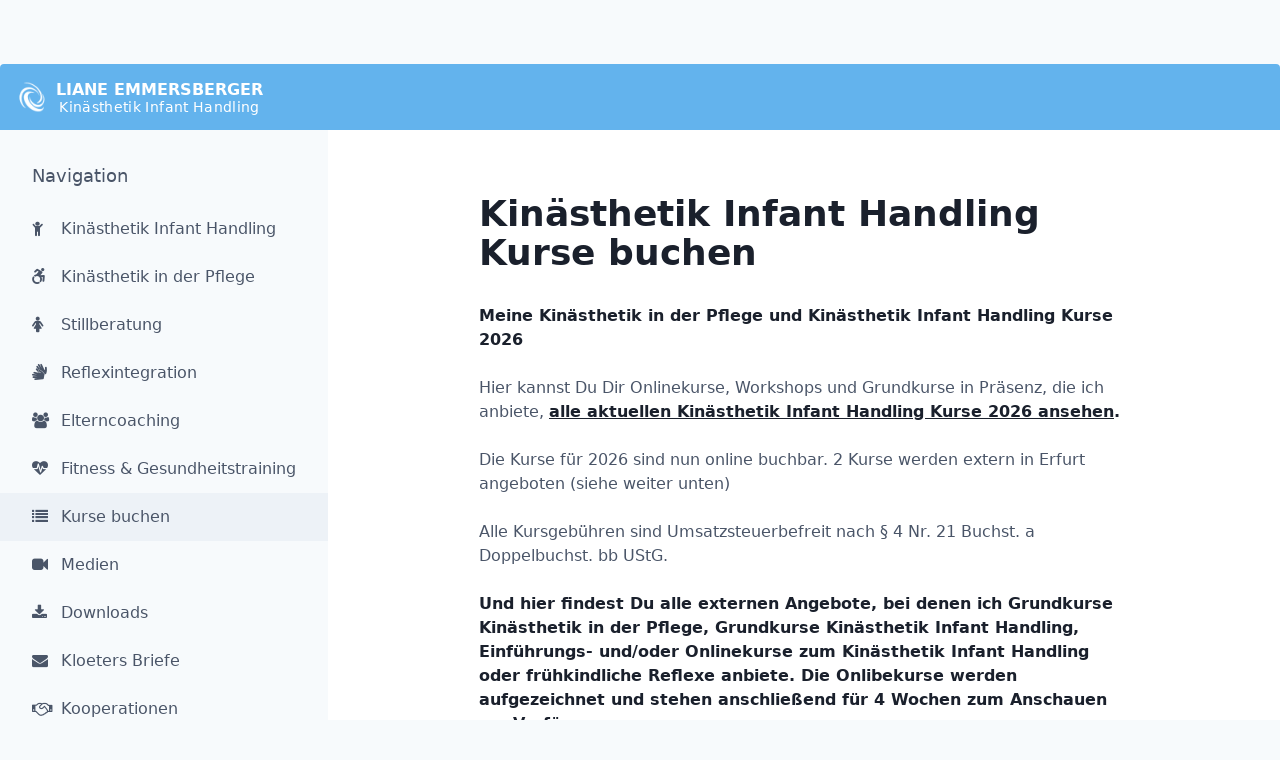

--- FILE ---
content_type: text/html; charset=utf-8
request_url: https://liane-emmersberger.org/kurse-buchen
body_size: 3898
content:
<!DOCTYPE html>
<html>
  <head>
    <title>
        Kinästhetik Infant Handling Kurse 2026 - Jetzt buchen | LianeEmmersberger.org
    </title>
    <meta name="description" content="Hier kannst Du Dir alle aktuellen Kinästhetik Infant Handling Kurse 2026 ansehen.">
    <meta name="viewport" content="width=device-width, initial-scale=1.0">
    <meta name="csrf-param" content="authenticity_token" />
<meta name="csrf-token" content="4ofHEpPqXlFLDgr348+T0rLptp8WpunvAy0RzEX/s4xOcG3RLX8EZudl592fP9ack59RB4waCud/rxoDXLUuVQ==" />
    

    <link rel="stylesheet" media="all" href="/assets/application-2eee1f3477a5405ed9d0741b0f45d4406b3b9d878639c57b2a103bf00cfd3a3c.css" data-turbolinks-track="reload" />
    <link rel="stylesheet" media="screen" href="/packs/css/application-d3f83637.css" data-turbolinks-track="reload" />
    <script src="/packs/js/application-21a21b4cefd9b4642432.js" data-turbolinks-track="reload"></script>
</head>

  <body>
    <div class="flex flex-col h-full lg:container lg:my-16 mx-auto shadow-xl bg-white">
      <!-- Nav Bars -->
      <nav class="navbar flex items-start md:items-center flex-between text-white bg-blue-400 p-4 pb-0 pr-2 md:pb-4 md:pr-4 lg:rounded-t">
  <div class="flex lg:hidden mr-auto pt-1">
    <input type="checkbox" id="navbar__burger" value="1">
    <label for="navbar__burger" style="background: url(/assets/burger-8fed23715a7e3f1ba1f574f0237f645f0e77cd218687b4f43415601d53e455e8.png) left center no-repeat; background-size: contain;"></label>
    <div class="navbar__toggle-menu">
      <ul class="text-sm font-medium">
        <li>
          <a class="text-gray-200  hover:text-white hover:underline" href="/kinaesthetik-infant-handling">Kinästhetik Infant Handling</a>
        </li>
        <li>
          <a class="text-gray-200  hover:text-white hover:underline" href="/kinaesthetik-in-der-pflege">Kinästhetik in der Pflege</a>
        </li>
        <li>
          <a class="text-gray-200  hover:text-white hover:underline" href="/stillberatung">Stillberatung</a>
        </li>
        <li>
          <a class="text-gray 200  hover:text-white hover:underline" href="/reflexintegration">Reflexintegration</a>
        </li>
        <li>
          <a class="text-gray-200  hover:text-white hover:underline" href="/elterncoaching">Elterncoaching</a>
        </li>
        <li>
          <a class="text-gray-200  hover:text-white hover:underline" href="/fitness-und-gesundheit">Fitness &amp; Gesundheitstraining</a>
        </li>
        <li>
          <a class="text-gray-200 underline hover:text-white hover:underline" href="/kurse-buchen">Kurse buchen</a>
        </li>
        <li>
          <a class="text-gray-200  hover:text-white hover:underline" href="/medien">Medien</a>
        </li>
        <li>
          <a class="text-gray-200  hover:text-white hover:underline" href="/downloads">Downloads</a>
        </li>
        <li>
          <a class="text-gray-200  hover:text-white hover:underline" href="/kloeters-elternbriefe">Kloeters Briefe</a>
        </li>
        <li>
          <a class="text-gray-200  hover:text-white hover:underline" href="/kooperationen">Kooperationen</a>
        </li>
        <li>
          <a class="text-gray-200  hover:text-white hover:underline" href="/ueber-mich">Über mich</a>
        </li>
        <li>
          <a class="text-gray-200  hover:text-white hover:underline" href="/kontakt">Kontakt</a>
        </li>
      </ul>
      <div class="mb-10">
        <a class="text-sm font-medium bg-green-500 text-white px-2 py-2 rounded hover:bg-green-700" target="_blank" rel="noopener noreferrer" href="https://app1.edoobox.com/de/LE-KIH/">Kurse ansehen</a>
      </div>
    </div>
  </div>
  <a href="/">
  <div class="flex items-center">
    <img alt="Liane Emmersberger Logo Weiss" class="w-8 mr-2" src="/assets/logo-white-9f4332ee7d9d6f29a3590e2a8d12a737381ac3b4dd0ed424c4b7a9a1a162c1bc.png" />
    <div class="hidden md:flex flex-col items-center">
      <span class="font-bold uppercase leading-tight">Liane Emmersberger</span>
      <span class="text-sm leading-none tracking-wide">Kinästhetik Infant Handling</span>
    </div>
  </div>
</a>  <div class="hidden ml-auto">
    <ul class="text-sm font-medium mr-2 flex">
      <li>
        <a class="text-gray-200  hover:text-white hover:underline mr-4" href="/kinaesthetik-infant-handling">Kinästhetik Infant Handling</a>
      </li>
      <li>
        <a class="text-gray-200  hover:text-white hover:underline mr-4" href="/ueber-mich">Über mich</a>
      </li>
      <li>
        <a class="text-gray-200  hover:text-white hover:underline mr-2" href="/kontakt">Kontakt</a>
      </li>
    </ul>
    <div class="text-center">
      <a class="ml-2 font-medium bg-green-500 text-white px-2 py-2 rounded hover:bg-green-700" target="_blank" rel="noopener noreferrer" href="https://app1.edoobox.com/de/LE-KIH/">Kurse ansehen</a>
    </div>
  </div>
</nav>


      <div class="flex flex-row">
              <!-- Sidebar nav -->
      <div class="bg-gray-100 min-h-full py-8 hidden lg:flex flex-col text-gray-700">
        <h3 class="text-lg font-medium mb-4 px-8">Navigation</h3>
        <ul class="w-full">
          <li>
            <a class="bg-transparent block px-8 py-3 hover:bg-gray-200" href="/kinaesthetik-infant-handling">
              <i class="fa fa-child w-6"></i> Kinästhetik Infant Handling
</a>          </li>
          <li>
            <a class="bg-transparent block px-8 py-3 hover:bg-gray-200" href="/kinaesthetik-in-der-pflege">
              <i class="fa fa-wheelchair-alt w-6"></i> Kinästhetik in der Pflege
</a>          </li>
          <li>
            <a class=" bg-transparent block px-8 py-3 hover:bg-gray-200" href="/stillberatung">
              <i class="fa fa-female w-6"></i> Stillberatung
</a>          </li>
          <li>
            <a class=" bg-transparent block px-8 py-3 hover:bg-gray-200" href="/reflexintegration">
              <i class="fa fa-sign-language w-6"></i> Reflexintegration
</a>          </li>
          <li>
            <a class=" bg-transparent block px-8 py-3 hover:bg-gray-200" href="/elterncoaching">
              <i class="fa fa-group w-6"></i> Elterncoaching
</a>          </li>
          <li>
            <a class=" bg-transparent block px-8 py-3 hover:bg-gray-200" href="/fitness-und-gesundheit">
              <i class="fa fa-heartbeat w-6"></i> Fitness & Gesundheitstraining
</a>          </li>
          <li>
            <a class=" bg-gray-200 block px-8 py-3 hover:bg-gray-200" href="/kurse-buchen">
              <i class="fa fa-list w-6"></i> Kurse buchen
</a>          </li>
          <li>
            <a class=" bg-transparent block px-8 py-3 hover:bg-gray-200" href="/medien">
              <i class="fa fa-video-camera w-6"></i> Medien
</a>          </li>
          <li>
            <a class=" bg-transparent block px-8 py-3 hover:bg-gray-200" href="/downloads">
              <i class="fa fa-download w-6"></i> Downloads
</a>          </li>
          <li>
            <a class=" bg-transparent block px-8 py-3 hover:bg-gray-200" href="/kloeters-elternbriefe">
              <i class="fa fa-envelope w-6"></i> Kloeters Briefe
</a>          </li>
          <li>
            <a class=" bg-transparent block px-8 py-3 hover:bg-gray-200" href="/kooperationen">
              <i class="fa fa-handshake-o w-6"></i> Kooperationen 
</a>          </li>
          <li>
            <a class=" bg-transparent block px-8 py-3 hover:bg-gray-200" href="/ueber-mich">
              <i class="fa fa-user w-6"></i> Über mich
</a>          </li>
          <li>
            <a class=" bg-transparent block px-8 py-3 hover:bg-gray-200" href="/kontakt">
              <i class="fa fa-comment w-6"></i> Kontakt
</a>          </li>
        </ul>
        <div class="mt-8">
          <a class="font-medium ml-8 bg-green-500 text-white px-4 py-3 rounded hover:bg-green-700" target="_blank" rel="noopener noreferrer" href="https://app1.edoobox.com/de/LE-KIH/">
            <i class="fa fa-external-link"></i> Kurse ansehen
</a>        </div>
      </div>


        <main class="p-4 py-8 md:px-0 md:py-12 lg:py-16 mx-auto">
          <!-- Flash Messages -->

          <!-- Main Content -->
          
<article class="prose">
  <h1>Kinästhetik Infant Handling Kurse buchen</h1>
  <div class="trix-content">
  <div>
<strong>Meine Kinästhetik in der Pflege und Kinästhetik Infant Handling Kurse 2026<br><br></strong>Hier kannst Du Dir Onlinekurse, Workshops und Grundkurse in Präsenz, die ich anbiete, <a href="https://app1.edoobox.com/de/LE-KIH"><strong>alle aktuellen Kinästhetik Infant Handling Kurse 2026 ansehen</strong></a><strong>.</strong><br><br>Die Kurse für 2026 sind nun online buchbar. 2 Kurse werden extern in Erfurt angeboten (siehe weiter unten)<br><br>Alle Kursgebühren sind Umsatzsteuerbefreit nach § 4 Nr. 21 Buchst. a Doppelbuchst. bb UStG.<br><br><strong>Und hier findest Du alle externen Angebote, bei denen ich Grundkurse Kinästhetik in der Pflege, Grundkurse Kinästhetik Infant Handling, Einführungs- und/oder Onlinekurse zum Kinästhetik Infant Handling oder frühkindliche Reflexe anbiete. Die Onlibekurse werden aufgezeichnet und stehen anschließend für 4 Wochen zum Anschauen zur Verfügung.</strong><br><br><strong>Help Fortbildungen in Erfurt:<br> </strong><a href="https://www.help-erfurt.de/fl.php#f7cdhcp3so">https://www.help-erfurt.de/fl.php#f7cdhcp3so</a><br><br><strong>Grundkurs</strong> Kinästhetik Infant Handling:  15. - 17. April 2026<br>Anmeldung: <a href="https://www.help-erfurt.de/f.php?l=i2pezk9oj4">https://www.help-erfurt.de/f.php?l=eyy8qorjbj</a><br><br><strong>Aufbaukurs</strong> Kinästhetik Infant Handling: <br>02. - 04. September 2026<br>Anmeldung:  <a href="https://www.help-erfurt.de/f.php?l=i2pf3ha5nv">https://www.help-erfurt.de/f.php?l=gti097vu4r</a><br><br><strong>Neu ab 2025 in Erfurt:<br>Praxisbegleiter*in Kinästhetik Infant Handling - Entwicklung &amp; Lernen</strong> <br>11. - 14.09.2025<br>05.- 07.12.2025<br>05.- 07.03.2026<br>13. -14.06.2026<br><br>Kosten 2261,00 € inkl. MwSt<br><br>Anmeldung und Beschreibung hier: <a href="https://www.help-erfurt.de/fl.php#f7cdhcp3so">https://www.help-erfurt.de/fl.php#f7cdhcp3so</a> <br> <br><strong>Neu ab September 2026 in Erfurt:<br>Grundkurs Trainer Ausbildung Kinästhetik in der Pflege und Kinästhetik Infant Handling:</strong><br>vom 07.09.2026 – 16.06.2028<br><br>Buchbar über <br><strong>Help Fortbildungen in Erfurt:<br></strong><a href="https://www.help-erfurt.de/f.php?l=i2pfnar8nz">https://www.help-erfurt.de/f.php?l=i2pfnar8nz</a><br>Kosten inkl. MwSt 7800,00€<br><br><strong>Heimerer Akademie in Präsenz:<br><br>Grundkurs Kinästhetik für Erwachsene in Pflege &amp; Physiotherapie:</strong> <br>05. - 07. November 2026 <br><a href="https://www.heimerer.de/seminar/kinaesthetik-i-grundkurs/#">https://www.heimerer.de/seminar/kinaesthetik-i-grundkurs/#</a><br><br><strong>Aufbaukurs Kinästhetik für Erwachsene in Pflege &amp; Physiotherapie:</strong><br>vom 12. - 14. Februar 2026<br><a href="https://www.heimerer.de/seminar/kinaesthetik-ii-aufbaukurs/">https://www.heimerer.de/seminar/kinaesthetik-ii-aufbaukurs/</a><br><br><strong>In Kooperation mit </strong>RIME Reflexintegration <a href="https://rime-reflexintegration.de/">https://rime-reflexintegration.de/</a><br><br><strong>Grundkurs Kinästhetik Infant Handling speziell für Reflexintegrationstrainer*Innen aller Institute</strong> <br>in Morsbach vom 24. April 2026 - 26. April 2026 <br><br>Anmeldung über Button Kurse buchen auf meiner Homepage<br><br><br><br><br><br>
</div>
</div>

</article>

        </main>
      </div>

      <!-- Footer -->
      <footer class="flex flex-col md:flex-row justify-between items-center flex-wrap text-sm uppercase text-white bg-blue-400 px-4 lg:px-10 py-10 mt-auto lg:rounded-b">
  <div class="mx-auto md:mx-0">
    <span>Copyright &copy; 2026 | Liane Emmersberger</span>
  </div>
  <div class="flex flex-row mx-auto mt-4 md:mt-0">
    <div class="bg-white rounded-full p-2 mx-2">
      <a href="https://www.facebook.com/Liane-Emmersberger-Kin%C3%A4sthetik-Infant-Handling-587331628048089/" target="_blank" rel="noopener noreferrer">
        <svg
          width="24"
          height="24"
          viewBox="0 0 24 24"
          fill="none"
          xmlns="http://www.w3.org/2000/svg"
        >
          <path
            d="M9.19795 21.5H13.198V13.4901H16.8021L17.198 9.50977H13.198V7.5C13.198 6.94772 13.6457 6.5 14.198 6.5H17.198V2.5H14.198C11.4365 2.5 9.19795 4.73858 9.19795 7.5V9.50977H7.19795L6.80206 13.4901H9.19795V21.5Z"
            fill="#4267B2"
          />
        </svg>
      </a>
    </div>
    <div class="bg-white rounded-full p-2 mr-2">
      <a href="https://www.instagram.com/liane_emmersberger/" target="_blank" rel="noopener noreferrer">
        <svg
          width="24"
          height="24"
          viewBox="0 0 24 24"
          fill="none"
          xmlns="http://www.w3.org/2000/svg"
        >
          <path
            fill-rule="evenodd"
            clip-rule="evenodd"
            d="M12 7C9.23858 7 7 9.23858 7 12C7 14.7614 9.23858 17 12 17C14.7614 17 17 14.7614 17 12C17 9.23858 14.7614 7 12 7ZM9 12C9 13.6569 10.3431 15 12 15C13.6569 15 15 13.6569 15 12C15 10.3431 13.6569 9 12 9C10.3431 9 9 10.3431 9 12Z"
            fill="#C13584"
          />
          <path
            d="M18 5C17.4477 5 17 5.44772 17 6C17 6.55228 17.4477 7 18 7C18.5523 7 19 6.55228 19 6C19 5.44772 18.5523 5 18 5Z"
            fill="#C13584"
          />
          <path
            fill-rule="evenodd"
            clip-rule="evenodd"
            d="M5 1C2.79086 1 1 2.79086 1 5V19C1 21.2091 2.79086 23 5 23H19C21.2091 23 23 21.2091 23 19V5C23 2.79086 21.2091 1 19 1H5ZM19 3H5C3.89543 3 3 3.89543 3 5V19C3 20.1046 3.89543 21 5 21H19C20.1046 21 21 20.1046 21 19V5C21 3.89543 20.1046 3 19 3Z"
            fill="#C13584"
          />
        </svg>
      </a>
    </div>
    <div class="bg-white rounded-full p-2 mr-2">
      <a href="https://www.youtube.com/channel/UCyNWOEwkLP_1DzjlO9frZow" target="_blank" rel="noopener noreferrer">
        <svg
          width="24"
          height="24"
          viewBox="0 0 24 24"
          fill="none"
          xmlns="http://www.w3.org/2000/svg"
        >
          <path
            fill-rule="evenodd"
            clip-rule="evenodd"
            d="M5 7H19C19.5523 7 20 7.44771 20 8V16C20 16.5523 19.5523 17 19 17H5C4.44772 17 4 16.5523 4 16V8C4 7.44772 4.44772 7 5 7ZM2 8C2 6.34315 3.34315 5 5 5H19C20.6569 5 22 6.34315 22 8V16C22 17.6569 20.6569 19 19 19H5C3.34315 19 2 17.6569 2 16V8ZM10 9L14 12L10 15V9Z"
            fill="#FF0000"         
          />
        </svg>
      </a>
    </div>
  </div>
  <ul class="mt-4 md:mt-0 mx-auto md:mx-0 flex justify-between">
    <li>
      <a class="font-medium mr-4 hover:underline" href="/impressum">Impressum</a>
    </li>
    <li>
      <a class="font-medium hover:underline" href="/datenschutz">Datenschutz</a>
    </li>
  </ul>
</footer>

    </div>
  </body>
</html>
